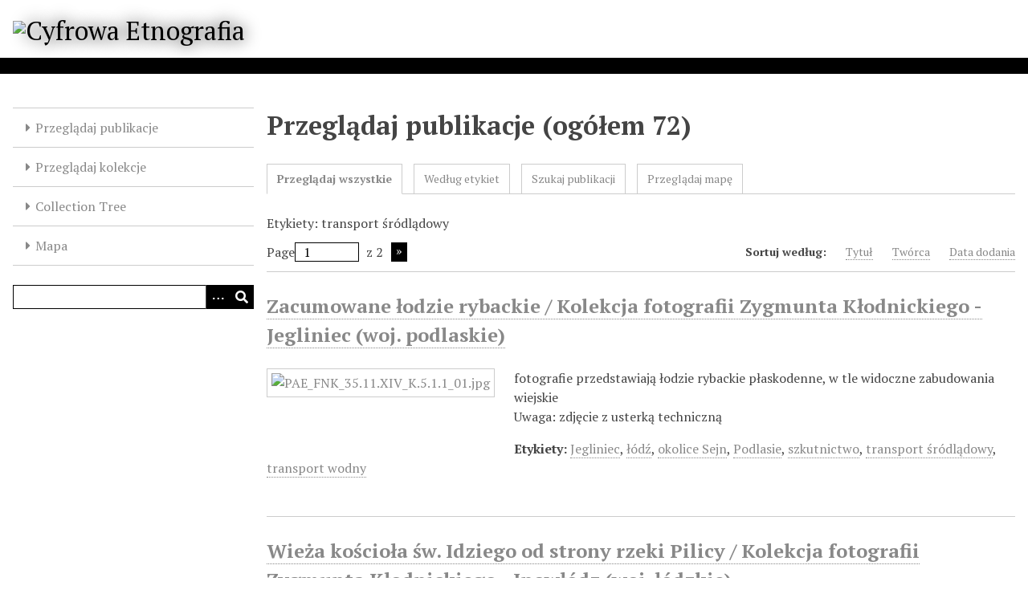

--- FILE ---
content_type: text/html; charset=utf-8
request_url: https://cyfrowaetnografia.pl/items/browse?tags=transport+%C5%9Br%C3%B3dl%C4%85dowy&sort_field=Dublin+Core%2CTitle&sort_dir=d
body_size: 10413
content:
<!DOCTYPE html>
<html lang="pl">
<head>
    <meta charset="utf-8">
    <meta name="viewport" content="width=device-width, initial-scale=1">
                    <title>Przeglądaj publikacje &middot; Cyfrowa Etnografia</title>

    <link rel="alternate" type="application/rss+xml" title="Kanał RSS Omeka" href="/items/browse?tags=transport+%C5%9Br%C3%B3dl%C4%85dowy&amp;sort_field=Dublin+Core%2CTitle&amp;sort_dir=d&amp;output=rss2" /><link rel="alternate" type="application/atom+xml" title="Kanał Atom Omeka" href="/items/browse?tags=transport+%C5%9Br%C3%B3dl%C4%85dowy&amp;sort_field=Dublin+Core%2CTitle&amp;sort_dir=d&amp;output=atom" />
    <!-- Plugin Stuff -->

    

    <!-- Stylesheets -->
    <link href="/plugins/Geolocation/views/shared/javascripts/leaflet/leaflet.css?v=3.2.3" media="" rel="stylesheet" type="text/css" >
<link href="/plugins/Geolocation/views/shared/css/geolocation-marker.css?v=3.2.3" media="" rel="stylesheet" type="text/css" >
<link href="/plugins/Geolocation/views/shared/javascripts/leaflet-markercluster/MarkerCluster.css?v=3.2.3" media="" rel="stylesheet" type="text/css" >
<link href="/plugins/Geolocation/views/shared/javascripts/leaflet-markercluster/MarkerCluster.Default.css?v=3.2.3" media="" rel="stylesheet" type="text/css" >
<link href="/application/views/scripts/css/iconfonts.css?v=3.1" media="all" rel="stylesheet" type="text/css" >
<link href="/application/views/scripts/css/public.css?v=3.1" media="all" rel="stylesheet" type="text/css" >
<link href="/themes/cyfrowaetnografia/css/style.css?v=3.1" media="all" rel="stylesheet" type="text/css" >
<link href="//fonts.googleapis.com/css?family=PT+Serif:400,700,400italic,700italic" media="all" rel="stylesheet" type="text/css" ><style type="text/css" media="screen">header {background:transparent url("https://cyfrowaetnografia.pl/files/theme_uploads/2cc7286c6f9e4fffbf33c4ea80f3e16c.jpg") center left no-repeat;}</style>
        <style>
        body {
            background-color: #FFFFFF;
            color: #444444;
        }
        #site-title a:link, #site-title a:visited,
        #site-title a:active, #site-title a:hover {
            color: #000000;
                        text-shadow: 0px 0px 20px #000;
                    }
        a:link {
            color: #888888;
        }
        a:visited {
            color: #b0b0b0;
        }
        a:hover, a:active, a:focus {
            color: #606060;
        }

        .button, button,
        input[type="reset"],
        input[type="submit"],
        input[type="button"],
        .pagination_next a,
        .pagination_previous a {
          background-color: #000000;
          color: #FFFFFF !important;
        }

        #search-form input[type="text"] {
            border-color: #000000        }

        #collection-items .item img,
        .browse .item-img,
        .browse .image,
        .browse #content .item img,
        .browse .item #content img,
        .browse .image img,
        #recent-items img.image {
            height: 100px;
        }

        @media (max-width:768px) {
            #primary-nav li {
                background-color: #282828;
            }

            #primary-nav li ul li {
                background-color: #141414;
            }

            #primary-nav li li li {
                background-color: #000000;
            }

            #primary-nav li a {
                color: #FFFFFF;
            }
        }
    </style>
    <!-- JavaScripts -->
    <script type="text/javascript" src="//ajax.googleapis.com/ajax/libs/jquery/3.6.0/jquery.min.js"></script>
<script type="text/javascript">
    //<!--
    window.jQuery || document.write("<script type=\"text\/javascript\" src=\"\/application\/views\/scripts\/javascripts\/vendor\/jquery.js?v=3.1\" charset=\"utf-8\"><\/script>")    //-->
</script>
<script type="text/javascript" src="//ajax.googleapis.com/ajax/libs/jqueryui/1.12.1/jquery-ui.min.js"></script>
<script type="text/javascript">
    //<!--
    window.jQuery.ui || document.write("<script type=\"text\/javascript\" src=\"\/application\/views\/scripts\/javascripts\/vendor\/jquery-ui.js?v=3.1\" charset=\"utf-8\"><\/script>")    //-->
</script>
<script type="text/javascript" src="/application/views/scripts/javascripts/vendor/jquery.ui.touch-punch.js"></script>
<script type="text/javascript">
    //<!--
    jQuery.noConflict();    //-->
</script>
<script type="text/javascript" src="/plugins/Geolocation/views/shared/javascripts/leaflet/leaflet.js?v=3.2.3"></script>
<script type="text/javascript" src="/plugins/Geolocation/views/shared/javascripts/leaflet/leaflet-providers.js?v=3.2.3"></script>
<script type="text/javascript" src="/plugins/Geolocation/views/shared/javascripts/map.js?v=3.2.3"></script>
<script type="text/javascript" src="/plugins/Geolocation/views/shared/javascripts/leaflet-markercluster/leaflet.markercluster.js?v=3.2.3"></script>
<script type="text/javascript" src="/themes/cyfrowaetnografia/javascripts/vendor/modernizr.js?v=3.1"></script>
<!--[if (gte IE 6)&(lte IE 8)]><script type="text/javascript" src="/application/views/scripts/javascripts/vendor/selectivizr.js?v=3.1"></script><![endif]-->
<script type="text/javascript" src="/application/views/scripts/javascripts/vendor/respond.js?v=3.1"></script>
<script type="text/javascript" src="/application/views/scripts/javascripts/vendor/jquery-accessibleMegaMenu.js?v=3.1"></script>
<script type="text/javascript" src="/application/views/scripts/javascripts/globals.js?v=3.1"></script>
<script type="text/javascript" src="/themes/cyfrowaetnografia/javascripts/default.js?v=3.1"></script></head>
<body class="items browse">
    
    <div id="skipnav">
        <span class="spacer">&nbsp;</span>
        <a href="#content">Przeskocz do głównej zawartości</a>
    </div>
    
        <header role="banner">
                        <div id="site-title"><a href="https://cyfrowaetnografia.pl" ><img src="https://cyfrowaetnografia.pl/files/theme_uploads/a45954e4cd52af7064fb43ac53d4a089.jpg" alt="Cyfrowa Etnografia" /></a>
</div>
        </header>

        <div id="wrap">
            <button type="button" class="menu-button button">Menu</button>
            <nav id="primary-nav" role="navigation">
                <ul class="navigation">
    <li>
        <a href="/items/browse">Przeglądaj publikacje</a>
    </li>
    <li>
        <a href="/collections/browse">Przeglądaj kolekcje</a>
    </li>
    <li>
        <a href="/collection-tree">Collection Tree</a>
    </li>
    <li>
        <a href="/geolocation/map/browse">Mapa</a>
    </li>
</ul>                <div id="search-container" role="search">
                                        <form id="search-form" name="search-form" action="/search" aria-label="Wyszukaj" method="get">    <input type="text" name="query" id="query" value="" title="Query" aria-label="Query" aria-labelledby="search-form query">        <button id="advanced-search" type="button" class="show-advanced button" aria-label="Options" title="Options" aria-labelledby="search-form search-options">
        <span class="icon" aria-hidden="true"></span>
    </button>
    <div id="advanced-form">
        <fieldset id="query-types">
            <legend>Szukaj używając tego typu zapytania:</legend>
            <label><input type="radio" name="query_type" id="query_type-keyword" value="keyword" checked="checked">Słowo kluczowe</label><br>
<label><input type="radio" name="query_type" id="query_type-boolean" value="boolean">Boolean</label><br>
<label><input type="radio" name="query_type" id="query_type-exact_match" value="exact_match">Dokładne dopasowanie</label>        </fieldset>
                <p><a href="/items/search?tags=transport+%C5%9Br%C3%B3dl%C4%85dowy&amp;sort_field=Dublin+Core%2CTitle&amp;sort_dir=d">Wyszukiwanie zaawansowane (tylko publikacje)</a></p>
    </div>
        <button name="submit_search" id="submit_search" type="submit" value="Wyślij" title="Wyślij" class="button" aria-label="Wyślij" aria-labelledby="search-form submit_search"><span class="icon" aria-hidden="true"></span></button></form>
                                    </div>
            </nav>
            <div id="content" role="main" tabindex="-1">
                
<h1>Przeglądaj publikacje (ogółem 72)</h1>

<nav class="items-nav navigation secondary-nav">
    <ul class="navigation">
    <li class="active">
        <a href="/items/browse">Przeglądaj wszystkie</a>
    </li>
    <li>
        <a href="/items/tags">Według etykiet</a>
    </li>
    <li>
        <a href="/items/search">Szukaj publikacji</a>
    </li>
    <li>
        <a href="/items/map">Przeglądaj mapę</a>
    </li>
</ul></nav>

<div id="item-filters"><ul><li class="tags">Etykiety: transport śródlądowy</li></ul></div>
<nav class="pagination-nav" aria-label="Paginacja">
    <ul class="pagination">
        
        <li class="page-input">
        <form action="/items/browse" method="get" accept-charset="utf-8">
        <input type="hidden" name="tags" value="transport śródlądowy" id="tags"><input type="hidden" name="sort_field" value="Dublin Core,Title" id="sort_field"><input type="hidden" name="sort_dir" value="d" id="sort_dir"><label>Page<input type="text" name="page" title="Aktualna strona" value="1"></label> z 2        </form>
        </li>

                <!-- Next page link -->
        <li class="pagination_next">
                        <a rel="next" href="/items/browse?tags=transport+%C5%9Br%C3%B3dl%C4%85dowy&amp;sort_field=Dublin+Core%2CTitle&amp;sort_dir=d&amp;page=2">Następna strona</a>
        </li>
            </ul>
</nav>



<div id="sort-links">
    <span class="sort-label">Sortuj według:</span><ul id="sort-links-list"><li class="sorting desc" ><a href="/items/browse?tags=transport+%C5%9Br%C3%B3dl%C4%85dowy&amp;sort_field=Dublin+Core%2CTitle&amp;sort_dir=a">Tytuł <span aria-label="Sorting descending" title="Sorting descending"></span></a></li><li  ><a href="/items/browse?tags=transport+%C5%9Br%C3%B3dl%C4%85dowy&amp;sort_field=Dublin+Core%2CCreator&amp;sort_dir=d">Twórca <span aria-label="Sort ascending" title="Sort ascending"></span></a></li><li  ><a href="/items/browse?tags=transport+%C5%9Br%C3%B3dl%C4%85dowy&amp;sort_field=added&amp;sort_dir=d">Data dodania <span aria-label="Sort ascending" title="Sort ascending"></span></a></li></ul></div>


<div class="item hentry">
    <h2><a href="/items/show/12718" class="permalink">Zacumowane łodzie rybackie / Kolekcja fotografii Zygmunta Kłodnickiego - Jegliniec (woj. podlaskie)</a></h2>
    <div class="item-meta">
        <div class="item-img">
        <a href="/items/show/12718"><img src="https://cyfrowaetnografia.pl/files/thumbnails/dbada57aba13974bd6fcde78a885e18b.jpg" alt="PAE_FNK_35.11.XIV_K.5.1.1_01.jpg" title="PAE_FNK_35.11.XIV_K.5.1.1_01.jpg"></a>    </div>
    
        <div class="item-description">
        fotografie przedstawiają łodzie rybackie płaskodenne, w tle widoczne zabudowania wiejskie <br />
Uwaga: zdjęcie z usterką techniczną    </div>
    
        <div class="tags"><p><strong>Etykiety:</strong>
        <a href="/items/browse?tags=Jegliniec" rel="tag">Jegliniec</a>, <a href="/items/browse?tags=%C5%82%C3%B3d%C5%BA" rel="tag">łódź</a>, <a href="/items/browse?tags=okolice+Sejn" rel="tag">okolice Sejn</a>, <a href="/items/browse?tags=Podlasie" rel="tag">Podlasie</a>, <a href="/items/browse?tags=szkutnictwo" rel="tag">szkutnictwo</a>, <a href="/items/browse?tags=transport+%C5%9Br%C3%B3dl%C4%85dowy" rel="tag">transport śródlądowy</a>, <a href="/items/browse?tags=transport+wodny" rel="tag">transport wodny</a></p>
    </div>
    
    
    </div><!-- end class="item-meta" -->
</div><!-- end class="item hentry" -->
<div class="item hentry">
    <h2><a href="/items/show/12192" class="permalink">Wieża kościoła św. Idziego  od strony rzeki Pilicy / Kolekcja fotografii Zygmunta Kłodnickiego - Inowłódz (woj. łódzkie)</a></h2>
    <div class="item-meta">
        <div class="item-img">
        <a href="/items/show/12192"><img src="https://cyfrowaetnografia.pl/files/thumbnails/64bec65233bee4f7f42aecc1fd13f135.jpg" alt="PAE_FNK_25.26.XII_F.5.11.3_01.jpg" title="PAE_FNK_25.26.XII_F.5.11.3_01.jpg"></a>    </div>
    
        <div class="item-description">
        fotografia przedstawia Inowłódz od strony rzeki Pilicy, wieżę romańskiego kościoła św. Idziego z XII w.    </div>
    
        <div class="tags"><p><strong>Etykiety:</strong>
        <a href="/items/browse?tags=architektura+sakralna" rel="tag">architektura sakralna</a>, <a href="/items/browse?tags=Inow%C5%82%C3%B3dz" rel="tag">Inowłódz</a>, <a href="/items/browse?tags=okolice+Tomaszowa" rel="tag">okolice Tomaszowa</a>, <a href="/items/browse?tags=Pilica" rel="tag">Pilica</a>, <a href="/items/browse?tags=rzeka" rel="tag">rzeka</a>, <a href="/items/browse?tags=transport+%C5%9Br%C3%B3dl%C4%85dowy" rel="tag">transport śródlądowy</a>, <a href="/items/browse?tags=transport+wodny" rel="tag">transport wodny</a></p>
    </div>
    
    
    </div><!-- end class="item-meta" -->
</div><!-- end class="item hentry" -->
<div class="item hentry">
    <h2><a href="/items/show/12719" class="permalink">Trzy łodzie rybackie nad jeziorem Jegliniec / Kolekcja fotografii Zygmunta Kłodnickiego - Jegliniec (woj. podlaskie)</a></h2>
    <div class="item-meta">
        <div class="item-img">
        <a href="/items/show/12719"><img src="https://cyfrowaetnografia.pl/files/thumbnails/8ec8dd2e9eb2122f0b20bf814f29b8fa.jpg" alt="PAE_FNK_35.11.XIV_K.5.1.2_01.jpg" title="PAE_FNK_35.11.XIV_K.5.1.2_01.jpg"></a>    </div>
    
        <div class="item-description">
        fotografia przedstawia zacumowane przy brzegu łodzie rybackie płaskodenne <br />
Uwaga: zdjęcie z usterką techniczną    </div>
    
        <div class="tags"><p><strong>Etykiety:</strong>
        <a href="/items/browse?tags=Jegliniec" rel="tag">Jegliniec</a>, <a href="/items/browse?tags=%C5%82%C3%B3d%C5%BA" rel="tag">łódź</a>, <a href="/items/browse?tags=okolice+Sejn" rel="tag">okolice Sejn</a>, <a href="/items/browse?tags=Podlasie" rel="tag">Podlasie</a>, <a href="/items/browse?tags=szkutnictwo" rel="tag">szkutnictwo</a>, <a href="/items/browse?tags=transport+%C5%9Br%C3%B3dl%C4%85dowy" rel="tag">transport śródlądowy</a>, <a href="/items/browse?tags=transport+wodny" rel="tag">transport wodny</a></p>
    </div>
    
    
    </div><!-- end class="item-meta" -->
</div><!-- end class="item hentry" -->
<div class="item hentry">
    <h2><a href="/items/show/12395" class="permalink">Transport żwiru promem / Kolekcja fotografii Zygmunta Kłodnickiego - okolice Zakącia (woj. podkarpackie)</a></h2>
    <div class="item-meta">
        <div class="item-img">
        <a href="/items/show/12395"><img src="https://cyfrowaetnografia.pl/files/thumbnails/31f5a697ad934ba262610ef15aa92a99.jpg" alt="PAE_FNK_30.34.V_F.3.13.3_01.jpg" title="PAE_FNK_30.34.V_F.3.13.3_01.jpg"></a>    </div>
    
        <div class="item-description">
        fotografie przedstawiają prom: fragment promu z kotwicą (1) fragment promu (2) przerzucanie żwiru z promu na przyczepę traktorową (3) mężczyzn transportujących żwir na promie (4). Uwaga:- lokalizacja na mapie jest przybliżona    </div>
    
        <div class="tags"><p><strong>Etykiety:</strong>
        <a href="/items/browse?tags=okolice+D%C4%99bicy" rel="tag">okolice Dębicy</a>, <a href="/items/browse?tags=prom" rel="tag">prom</a>, <a href="/items/browse?tags=przewo%C5%BAnictwo" rel="tag">przewoźnictwo</a>, <a href="/items/browse?tags=transport+%C5%9Br%C3%B3dl%C4%85dowy" rel="tag">transport śródlądowy</a>, <a href="/items/browse?tags=transport+wodny" rel="tag">transport wodny</a>, <a href="/items/browse?tags=Zak%C4%85cie" rel="tag">Zakącie</a></p>
    </div>
    
    
    </div><!-- end class="item-meta" -->
</div><!-- end class="item hentry" -->
<div class="item hentry">
    <h2><a href="/items/show/12280" class="permalink">Rzeka Wkra / Kolekcja fotografii Zygmunta Kłodnickiego - Glinojeck (woj. mazowieckie)</a></h2>
    <div class="item-meta">
        <div class="item-img">
        <a href="/items/show/12280"><img src="https://cyfrowaetnografia.pl/files/thumbnails/ea4ac2fa516233c2f45c6e57973c0084.jpg" alt="PAE_FNK_26.19.V_B.4.5.4_01.jpg" title="PAE_FNK_26.19.V_B.4.5.4_01.jpg"></a>    </div>
    
        <div class="item-description">
        fotografia przedstawia rzekę Wkrę; w tle widać pływające kaczki    </div>
    
        <div class="tags"><p><strong>Etykiety:</strong>
        <a href="/items/browse?tags=Glinojeck" rel="tag">Glinojeck</a>, <a href="/items/browse?tags=okolice+Ciechanowa" rel="tag">okolice Ciechanowa</a>, <a href="/items/browse?tags=rybo%C5%82%C3%B3wstwo" rel="tag">rybołówstwo</a>, <a href="/items/browse?tags=rzeka" rel="tag">rzeka</a>, <a href="/items/browse?tags=szkutnictwo" rel="tag">szkutnictwo</a>, <a href="/items/browse?tags=transport+%C5%9Br%C3%B3dl%C4%85dowy" rel="tag">transport śródlądowy</a>, <a href="/items/browse?tags=transport+wodny" rel="tag">transport wodny</a>, <a href="/items/browse?tags=Wkra" rel="tag">Wkra</a></p>
    </div>
    
    
    </div><!-- end class="item-meta" -->
</div><!-- end class="item hentry" -->
<div class="item hentry">
    <h2><a href="/items/show/12278" class="permalink">Rybak płynący rzeką Wkrą / Kolekcja fotografii Zygmunta Kłodnickiego - Glinojeck (woj. mazowieckie)</a></h2>
    <div class="item-meta">
        <div class="item-img">
        <a href="/items/show/12278"><img src="https://cyfrowaetnografia.pl/files/thumbnails/e4584c3ad8afc6ee69e991537d16b5af.jpg" alt="PAE_FNK_26.19.V_B.4.4.6_01.jpg" title="PAE_FNK_26.19.V_B.4.4.6_01.jpg"></a>    </div>
    
        <div class="item-description">
        fotografie przedstawiają mężczyznę (rybaka) pływającego w łodzi po rzece (2)    </div>
    
        <div class="tags"><p><strong>Etykiety:</strong>
        <a href="/items/browse?tags=Glinojeck" rel="tag">Glinojeck</a>, <a href="/items/browse?tags=%C5%82%C3%B3d%C5%BA" rel="tag">łódź</a>, <a href="/items/browse?tags=okolice+Ciechanowa" rel="tag">okolice Ciechanowa</a>, <a href="/items/browse?tags=rybo%C5%82%C3%B3wstwo" rel="tag">rybołówstwo</a>, <a href="/items/browse?tags=rzeka" rel="tag">rzeka</a>, <a href="/items/browse?tags=szkutnictwo" rel="tag">szkutnictwo</a>, <a href="/items/browse?tags=transport+%C5%9Br%C3%B3dl%C4%85dowy" rel="tag">transport śródlądowy</a>, <a href="/items/browse?tags=transport+wodny" rel="tag">transport wodny</a>, <a href="/items/browse?tags=Wkra" rel="tag">Wkra</a></p>
    </div>
    
    
    </div><!-- end class="item-meta" -->
</div><!-- end class="item hentry" -->
<div class="item hentry">
    <h2><a href="/items/show/11858" class="permalink">Rybak płynący łodzią / Kolekcja fotografii Zygmunta Kłodnickiego - Sumino [jezioro] (woj. pomorskie)</a></h2>
    <div class="item-meta">
        <div class="item-img">
        <a href="/items/show/11858"><img src="https://cyfrowaetnografia.pl/files/thumbnails/cb1677b68007fdf600e257912a9ce26e.jpg" alt="PAE_FNK_18.11.IX_G.4.14.5_01.jpg" title="PAE_FNK_18.11.IX_G.4.14.5_01.jpg"></a>    </div>
    
        <div class="item-description">
        fotografia przedstawia mężczyznę (rybaka) na łodzi    </div>
    
        <div class="tags"><p><strong>Etykiety:</strong>
        <a href="/items/browse?tags=jezioro" rel="tag">jezioro</a>, <a href="/items/browse?tags=Kaszuby" rel="tag">Kaszuby</a>, <a href="/items/browse?tags=%C5%82%C3%B3d%C5%BA" rel="tag">łódź</a>, <a href="/items/browse?tags=okolice+Kartuz" rel="tag">okolice Kartuz</a>, <a href="/items/browse?tags=rybo%C5%82%C3%B3wstwo" rel="tag">rybołówstwo</a>, <a href="/items/browse?tags=Sumino" rel="tag">Sumino</a>, <a href="/items/browse?tags=szkutnictwo" rel="tag">szkutnictwo</a>, <a href="/items/browse?tags=transport+%C5%9Br%C3%B3dl%C4%85dowy" rel="tag">transport śródlądowy</a>, <a href="/items/browse?tags=transport+wodny" rel="tag">transport wodny</a></p>
    </div>
    
    
    </div><!-- end class="item-meta" -->
</div><!-- end class="item hentry" -->
<div class="item hentry">
    <h2><a href="/items/show/12553" class="permalink">Rybacy płynący się łodzią na rzece San / Kolekcja fotografii Zygmunta Kłodnickiego - Bartkówka (woj. podkarpackie)</a></h2>
    <div class="item-meta">
        <div class="item-img">
        <a href="/items/show/12553"><img src="https://cyfrowaetnografia.pl/files/thumbnails/11a1a02ffbe0e6b2790554950d1909b2.jpg" alt="PAE_FNK_33.36.I_F.4.1.5_01.jpg" title="PAE_FNK_33.36.I_F.4.1.5_01.jpg"></a>    </div>
    
        <div class="item-description">
        fotografia przedstawia dwóch mężczyzn na łodzi rybackiej, jeden z nich posługuje się wiosłem pychowym. Uwaga:- Bartkówka jest obecnie dzielnicą Dynowa    </div>
    
        <div class="tags"><p><strong>Etykiety:</strong>
        <a href="/items/browse?tags=Bartk%C3%B3wka" rel="tag">Bartkówka</a>, <a href="/items/browse?tags=%C5%82%C3%B3d%C5%BA" rel="tag">łódź</a>, <a href="/items/browse?tags=okolice+Rzeszowa" rel="tag">okolice Rzeszowa</a>, <a href="/items/browse?tags=p%C5%82ywanie" rel="tag">pływanie</a>, <a href="/items/browse?tags=rybo%C5%82%C3%B3wstwo" rel="tag">rybołówstwo</a>, <a href="/items/browse?tags=szkutnictwo" rel="tag">szkutnictwo</a>, <a href="/items/browse?tags=transport+%C5%9Br%C3%B3dl%C4%85dowy" rel="tag">transport śródlądowy</a>, <a href="/items/browse?tags=transport+wodny" rel="tag">transport wodny</a></p>
    </div>
    
    
    </div><!-- end class="item-meta" -->
</div><!-- end class="item hentry" -->
<div class="item hentry">
    <h2><a href="/items/show/12398" class="permalink">Rybacka łódź z żaglem płynąca po Wiśle / Kolekcja fotografii Zygmunta Kłodnickiego - Dęblin (woj. lubelskie)</a></h2>
    <div class="item-meta">
        <div class="item-img">
        <a href="/items/show/12398"><img src="https://cyfrowaetnografia.pl/files/thumbnails/5556f6a95ec68d3cc1556262a6ce0a4b.jpg" alt="PAE_FNK_31.26.VI_F.5.3.5_01.jpg" title="PAE_FNK_31.26.VI_F.5.3.5_01.jpg"></a>    </div>
    
        <div class="item-description">
        fotografia przedstawia płynacą po Wiśle łódź rybacką z żaglem i wiosłem pychowym, w której siedzi mężczyzna    </div>
    
        <div class="tags"><p><strong>Etykiety:</strong>
        <a href="/items/browse?tags=D%C4%99blin" rel="tag">Dęblin</a>, <a href="/items/browse?tags=%C5%82%C3%B3d%C5%BA" rel="tag">łódź</a>, <a href="/items/browse?tags=okolice+Pu%C5%82aw" rel="tag">okolice Puław</a>, <a href="/items/browse?tags=rzeka" rel="tag">rzeka</a>, <a href="/items/browse?tags=szkutnictwo" rel="tag">szkutnictwo</a>, <a href="/items/browse?tags=transport+%C5%9Br%C3%B3dl%C4%85dowy" rel="tag">transport śródlądowy</a>, <a href="/items/browse?tags=transport+wodny" rel="tag">transport wodny</a>, <a href="/items/browse?tags=Wis%C5%82a" rel="tag">Wisła</a></p>
    </div>
    
    
    </div><!-- end class="item-meta" -->
</div><!-- end class="item hentry" -->
<div class="item hentry">
    <h2><a href="/items/show/12620" class="permalink">Przystań nad jeziorem Wiżajny / Kolekcja fotografii Zygmunta Kłodnickiego - Wiżajny [jezioro] (woj. podlaskie)</a></h2>
    <div class="item-meta">
        <div class="item-img">
        <a href="/items/show/12620"><img src="https://cyfrowaetnografia.pl/files/thumbnails/44951fc4b2d00972af7074855c4137a3.jpg" alt="PAE_FNK_34.10.X_B.4.3.4_01.jpg" title="PAE_FNK_34.10.X_B.4.3.4_01.jpg"></a>    </div>
    
        <div class="item-description">
        fotografia przedstawia przystań i łodzie do przewozu osób na jeziorze Wiżajny    </div>
    
        <div class="tags"><p><strong>Etykiety:</strong>
        <a href="/items/browse?tags=jezioro" rel="tag">jezioro</a>, <a href="/items/browse?tags=%C5%82%C3%B3d%C5%BA" rel="tag">łódź</a>, <a href="/items/browse?tags=okolice+Suwa%C5%82k" rel="tag">okolice Suwałk</a>, <a href="/items/browse?tags=przewo%C5%BAnictwo" rel="tag">przewoźnictwo</a>, <a href="/items/browse?tags=przysta%C5%84" rel="tag">przystań</a>, <a href="/items/browse?tags=transport+%C5%9Br%C3%B3dl%C4%85dowy" rel="tag">transport śródlądowy</a>, <a href="/items/browse?tags=transport+wodny" rel="tag">transport wodny</a>, <a href="/items/browse?tags=Wi%C5%BCajny" rel="tag">Wiżajny</a></p>
    </div>
    
    
    </div><!-- end class="item-meta" -->
</div><!-- end class="item hentry" -->
<div class="item hentry">
    <h2><a href="/items/show/12542" class="permalink">Przód łodzi przewozu na Sanie / Kolekcja fotografii Zygmunta Kłodnickiego - Bystre (woj. podkarpackie)</a></h2>
    <div class="item-meta">
        <div class="item-img">
        <a href="/items/show/12542"><img src="https://cyfrowaetnografia.pl/files/thumbnails/02146c137a09ace4d8e43f8e8ab5ad0a.jpg" alt="PAE_FNK_33.32.XIV_F.4.9.6_01.jpg" title="PAE_FNK_33.32.XIV_F.4.9.6_01.jpg"></a>    </div>
    
        <div class="item-description">
        fotografia przedstawia łódź do przewozu na rzece San    </div>
    
        <div class="tags"><p><strong>Etykiety:</strong>
        <a href="/items/browse?tags=Bystre" rel="tag">Bystre</a>, <a href="/items/browse?tags=%C5%82%C3%B3d%C5%BA" rel="tag">łódź</a>, <a href="/items/browse?tags=okolice+Le%C5%BCajska" rel="tag">okolice Leżajska</a>, <a href="/items/browse?tags=przewo%C5%BAnictwo" rel="tag">przewoźnictwo</a>, <a href="/items/browse?tags=szkutnictwo" rel="tag">szkutnictwo</a>, <a href="/items/browse?tags=transport+%C5%9Br%C3%B3dl%C4%85dowy" rel="tag">transport śródlądowy</a>, <a href="/items/browse?tags=transport+wodny" rel="tag">transport wodny</a></p>
    </div>
    
    
    </div><!-- end class="item-meta" -->
</div><!-- end class="item hentry" -->
<div class="item hentry">
    <h2><a href="/items/show/12405" class="permalink">Przeprawa promowa przez Wisłę / Kolekcja fotografii Zygmunta Kłodnickiego - Kłudzie (woj. mazowieckie)</a></h2>
    <div class="item-meta">
        <div class="item-img">
        <a href="/items/show/12405"><img src="https://cyfrowaetnografia.pl/files/thumbnails/0b4615a14b549a7ecf3b6afc3deef21b.jpg" alt="PAE_FNK_31.28.IX_F.4.18.2_01.jpg" title="PAE_FNK_31.28.IX_F.4.18.2_01.jpg"></a>    </div>
    
        <div class="item-description">
        fotografia przedstawia prom do przeprawy przez Wisłę; w głębi widać łódź żaglową    </div>
    
        <div class="tags"><p><strong>Etykiety:</strong>
        <a href="/items/browse?tags=K%C5%82udzie" rel="tag">Kłudzie</a>, <a href="/items/browse?tags=%C5%82%C3%B3d%C5%BA" rel="tag">łódź</a>, <a href="/items/browse?tags=okolice+Lipska" rel="tag">okolice Lipska</a>, <a href="/items/browse?tags=prom" rel="tag">prom</a>, <a href="/items/browse?tags=przewo%C5%BAnictwo" rel="tag">przewoźnictwo</a>, <a href="/items/browse?tags=transport+%C5%9Br%C3%B3dl%C4%85dowy" rel="tag">transport śródlądowy</a>, <a href="/items/browse?tags=transport+wodny" rel="tag">transport wodny</a></p>
    </div>
    
    
    </div><!-- end class="item-meta" -->
</div><!-- end class="item hentry" -->
<div class="item hentry">
    <h2><a href="/items/show/12343" class="permalink">Przeprawa promowa przez rzekę Ropę / Kolekcja fotografii Zygmunta Kłodnickiego - Wróblowa (woj. małopolskie)</a></h2>
    <div class="item-meta">
        <div class="item-img">
        <a href="/items/show/12343"><img src="https://cyfrowaetnografia.pl/files/thumbnails/8488155f77cccca921f93204b0d662c6.jpg" alt="PAE_FNK_29.36.IV_F.3.10.4_01.jpg" title="PAE_FNK_29.36.IV_F.3.10.4_01.jpg"></a>    </div>
    
        <div class="item-description">
        fotografie przedstawiają przeprawę promową : mężczyznę siedzącego na wozie czterokołowym (1), przewoźnika na promie (2) i dwa widoki ogólne promu z oddali (3, 4)    </div>
    
        <div class="tags"><p><strong>Etykiety:</strong>
        <a href="/items/browse?tags=okolice+Jas%C5%82a" rel="tag">okolice Jasła</a>, <a href="/items/browse?tags=prom" rel="tag">prom</a>, <a href="/items/browse?tags=przewo%C5%BAnictwo" rel="tag">przewoźnictwo</a>, <a href="/items/browse?tags=Ropa" rel="tag">Ropa</a>, <a href="/items/browse?tags=rzeka" rel="tag">rzeka</a>, <a href="/items/browse?tags=transport+%C5%9Br%C3%B3dl%C4%85dowy" rel="tag">transport śródlądowy</a>, <a href="/items/browse?tags=transport+wodny" rel="tag">transport wodny</a>, <a href="/items/browse?tags=Wr%C3%B3blowa" rel="tag">Wróblowa</a></p>
    </div>
    
    
    </div><!-- end class="item-meta" -->
</div><!-- end class="item hentry" -->
<div class="item hentry">
    <h2><a href="/items/show/12793" class="permalink">Przeprawa promem przez San / Kolekcja fotografii Zygmunta Kłodnickiego - Wyszatyce (woj. podkarpackie)</a></h2>
    <div class="item-meta">
        <div class="item-img">
        <a href="/items/show/12793"><img src="https://cyfrowaetnografia.pl/files/thumbnails/93569e6bc7214182e64e0e4f089e2a06.jpg" alt="PAE_FNK_35.35.XIV_F.4.6.4_01.jpg" title="PAE_FNK_35.35.XIV_F.4.6.4_01.jpg"></a>    </div>
    
        <div class="item-description">
        fotografie przedstawiają przeprawę promem osób i bydła przez rzekę San    </div>
    
        <div class="tags"><p><strong>Etykiety:</strong>
        <a href="/items/browse?tags=okolice+Przemy%C5%9Bla" rel="tag">okolice Przemyśla</a>, <a href="/items/browse?tags=prom" rel="tag">prom</a>, <a href="/items/browse?tags=przewo%C5%BAnictwo" rel="tag">przewoźnictwo</a>, <a href="/items/browse?tags=rzeka" rel="tag">rzeka</a>, <a href="/items/browse?tags=San" rel="tag">San</a>, <a href="/items/browse?tags=transport+%C5%9Br%C3%B3dl%C4%85dowy" rel="tag">transport śródlądowy</a>, <a href="/items/browse?tags=transport+wodny" rel="tag">transport wodny</a>, <a href="/items/browse?tags=Wyszatyce" rel="tag">Wyszatyce</a></p>
    </div>
    
    
    </div><!-- end class="item-meta" -->
</div><!-- end class="item hentry" -->
<div class="item hentry">
    <h2><a href="/items/show/12394" class="permalink">Przeprawa łodzią przez rzekę / Kolekcja fotografii Zygmunta Kłodnickiego - okolice Zakącia (woj. podkarpackie)</a></h2>
    <div class="item-meta">
        <div class="item-img">
        <a href="/items/show/12394"><img src="https://cyfrowaetnografia.pl/files/thumbnails/6f2139537cd9aa9afb3293f7c00b0e66.jpg" alt="PAE_FNK_30.34.V_F.3.13.1_01.jpg" title="PAE_FNK_30.34.V_F.3.13.1_01.jpg"></a>    </div>
    
        <div class="item-description">
        fotografie przedstawiają łódź płaskodenną do przeprawy (1,3) i przeprawę z przewoźnikiem dwóch kobiet przez rzekę (2). Uwaga:- lokalizacja na mapie jest przybliżona    </div>
    
        <div class="tags"><p><strong>Etykiety:</strong>
        <a href="/items/browse?tags=%C5%82%C3%B3d%C5%BA" rel="tag">łódź</a>, <a href="/items/browse?tags=%C5%82od%C5%BA+p%C5%82askodenna" rel="tag">łodź płaskodenna</a>, <a href="/items/browse?tags=okolice+D%C4%99bicy" rel="tag">okolice Dębicy</a>, <a href="/items/browse?tags=przewo%C5%BAnictwo" rel="tag">przewoźnictwo</a>, <a href="/items/browse?tags=transport+%C5%9Br%C3%B3dl%C4%85dowy" rel="tag">transport śródlądowy</a>, <a href="/items/browse?tags=transport+wodny" rel="tag">transport wodny</a>, <a href="/items/browse?tags=Zak%C4%85cie" rel="tag">Zakącie</a></p>
    </div>
    
    
    </div><!-- end class="item-meta" -->
</div><!-- end class="item hentry" -->
<div class="item hentry">
    <h2><a href="/items/show/12794" class="permalink">Przeprawa bydła promem przez San  / Kolekcja fotografii Zygmunta Kłodnickiego - Wyszatyce (woj. podkarpackie)</a></h2>
    <div class="item-meta">
        <div class="item-img">
        <a href="/items/show/12794"><img src="https://cyfrowaetnografia.pl/files/thumbnails/3be453216d2148f0cd0deb4535e0c68f.jpg" alt="PAE_FNK_35.35.XIV_F.4.6.5_01.jpg" title="PAE_FNK_35.35.XIV_F.4.6.5_01.jpg"></a>    </div>
    
        <div class="item-description">
        fotografia przedstawia przeprawę bydła przez rzekę San    </div>
    
        <div class="tags"><p><strong>Etykiety:</strong>
        <a href="/items/browse?tags=krowy" rel="tag">krowy</a>, <a href="/items/browse?tags=okolice+Przemy%C5%9Bla" rel="tag">okolice Przemyśla</a>, <a href="/items/browse?tags=p%C5%82ywanie" rel="tag">pływanie</a>, <a href="/items/browse?tags=prom" rel="tag">prom</a>, <a href="/items/browse?tags=przewo%C5%BAnictwo" rel="tag">przewoźnictwo</a>, <a href="/items/browse?tags=rzeka" rel="tag">rzeka</a>, <a href="/items/browse?tags=San" rel="tag">San</a>, <a href="/items/browse?tags=transport+%C5%9Br%C3%B3dl%C4%85dowy" rel="tag">transport śródlądowy</a>, <a href="/items/browse?tags=transport+wodny" rel="tag">transport wodny</a>, <a href="/items/browse?tags=Wyszatyce" rel="tag">Wyszatyce</a>, <a href="/items/browse?tags=zwierz%C4%99ta+gospodarskie" rel="tag">zwierzęta gospodarskie</a></p>
    </div>
    
    
    </div><!-- end class="item-meta" -->
</div><!-- end class="item hentry" -->
<div class="item hentry">
    <h2><a href="/items/show/12344" class="permalink">Prom zacumowany przy brzegu rzeki Ropa/ Kolekcja fotografii Zygmunta Kłodnickiego - Wróblowa (woj.małopolskie)</a></h2>
    <div class="item-meta">
        <div class="item-img">
        <a href="/items/show/12344"><img src="https://cyfrowaetnografia.pl/files/thumbnails/14d5d4e401cc874dcd9e44de243578e9.jpg" alt="PAE_FNK_29.36.IV_F.3.11.5_01.jpg" title="PAE_FNK_29.36.IV_F.3.11.5_01.jpg"></a>    </div>
    
        <div class="item-description">
        fotografie przedstawiają łódź do transportu osób zacumowana prze promie (1) fragment promu przycumowanego przy brzegu (2)    </div>
    
        <div class="tags"><p><strong>Etykiety:</strong>
        <a href="/items/browse?tags=%C5%82od%C5%BA+rybacka" rel="tag">łodź rybacka</a>, <a href="/items/browse?tags=okolice+Jas%C5%82a" rel="tag">okolice Jasła</a>, <a href="/items/browse?tags=prom" rel="tag">prom</a>, <a href="/items/browse?tags=przewo%C5%BAnictwo" rel="tag">przewoźnictwo</a>, <a href="/items/browse?tags=Ropa" rel="tag">Ropa</a>, <a href="/items/browse?tags=rzeka" rel="tag">rzeka</a>, <a href="/items/browse?tags=transport+%C5%9Br%C3%B3dl%C4%85dowy" rel="tag">transport śródlądowy</a>, <a href="/items/browse?tags=transport+wodny" rel="tag">transport wodny</a>, <a href="/items/browse?tags=Wr%C3%B3blowa" rel="tag">Wróblowa</a></p>
    </div>
    
    
    </div><!-- end class="item-meta" -->
</div><!-- end class="item hentry" -->
<div class="item hentry">
    <h2><a href="/items/show/11717" class="permalink">Prom zacumowany przy brzegu rzeki Ropa / Kolekcja fotografii Zygmunta Kłodnickiego - Wróblowa (woj. małopolskie)</a></h2>
    <div class="item-meta">
        <div class="item-img">
        <a href="/items/show/11717"><img src="https://cyfrowaetnografia.pl/files/thumbnails/a39f0dfc46156d98f127ba77ab365603.jpg" alt="PAE_FNK_29.36.IV_F.3.11.5_01.jpg" title="PAE_FNK_29.36.IV_F.3.11.5_01.jpg"></a>    </div>
    
        <div class="item-description">
        fotografie przedstawiają łódź do transportu osób zacumowana prze promie (1) fragment promu przycumowanego przy brzegu (2)<br />
    </div>
    
        <div class="tags"><p><strong>Etykiety:</strong>
        <a href="/items/browse?tags=1971" rel="tag">1971</a>, <a href="/items/browse?tags=kultura+materialna" rel="tag">kultura materialna</a>, <a href="/items/browse?tags=%C5%82od%C5%BA+rybacka" rel="tag">łodź rybacka</a>, <a href="/items/browse?tags=narz%C4%99dzia" rel="tag">narzędzia</a>, <a href="/items/browse?tags=prom" rel="tag">prom</a>, <a href="/items/browse?tags=przewo%C5%BAnictwo" rel="tag">przewoźnictwo</a>, <a href="/items/browse?tags=Ropa+%28rzeka%29" rel="tag">Ropa (rzeka)</a>, <a href="/items/browse?tags=transport+i+komunikacja" rel="tag">transport i komunikacja</a>, <a href="/items/browse?tags=transport+%C5%9Br%C3%B3dl%C4%85dowy" rel="tag">transport śródlądowy</a>, <a href="/items/browse?tags=transport+wodny" rel="tag">transport wodny</a>, <a href="/items/browse?tags=Wr%C3%B3blowa+%28woj.+ma%C5%82opolskie%29" rel="tag">Wróblowa (woj. małopolskie)</a></p>
    </div>
    
    
    </div><!-- end class="item-meta" -->
</div><!-- end class="item hentry" -->
<div class="item hentry">
    <h2><a href="/items/show/12338" class="permalink">Prom na rzece Wisłoka / Kolekcja fotografii Zygmunta Kłodnickiego - Gawłuszowice (woj. podkarpackie)</a></h2>
    <div class="item-meta">
        <div class="item-img">
        <a href="/items/show/12338"><img src="https://cyfrowaetnografia.pl/files/thumbnails/fb5d30e8c348ddd4dc711954014b0207.jpg" alt="PAE_FNK_29.32.XVI_F.3.17.2_01.jpg" title="PAE_FNK_29.32.XVI_F.3.17.2_01.jpg"></a>    </div>
    
        <div class="item-description">
        fotografie przedstawiają dwa ujęcia promu (2)    </div>
    
        <div class="tags"><p><strong>Etykiety:</strong>
        <a href="/items/browse?tags=Gaw%C5%82uszowice" rel="tag">Gawłuszowice</a>, <a href="/items/browse?tags=okolice+Mielca" rel="tag">okolice Mielca</a>, <a href="/items/browse?tags=prom" rel="tag">prom</a>, <a href="/items/browse?tags=przewo%C5%BAnictwo" rel="tag">przewoźnictwo</a>, <a href="/items/browse?tags=rzeka" rel="tag">rzeka</a>, <a href="/items/browse?tags=transport+%C5%9Br%C3%B3dl%C4%85dowy" rel="tag">transport śródlądowy</a>, <a href="/items/browse?tags=transport+wodny" rel="tag">transport wodny</a>, <a href="/items/browse?tags=Wis%C5%82oka" rel="tag">Wisłoka</a></p>
    </div>
    
    
    </div><!-- end class="item-meta" -->
</div><!-- end class="item hentry" -->
<div class="item hentry">
    <h2><a href="/items/show/12555" class="permalink">Półkolisty kosz wiklinowy / Kolekcja fotografii Zygmunta Kłodnickiego - Bartkówka (woj. podkarpackie)</a></h2>
    <div class="item-meta">
        <div class="item-img">
        <a href="/items/show/12555"><img src="https://cyfrowaetnografia.pl/files/thumbnails/8c2551bcc72db56a3ae18c60af6e0676.jpg" alt="PAE_FNK_33.36.I_F.4.2.1_01.jpg" title="PAE_FNK_33.36.I_F.4.2.1_01.jpg"></a>    </div>
    
        <div class="item-description">
        fotografia przedstawia kosz wiklinowy półkolisty z pałąkiem  Uwaga:- Bartkówka jest obecnie dzielnicą Dynowa    </div>
    
        <div class="tags"><p><strong>Etykiety:</strong>
        <a href="/items/browse?tags=Bartk%C3%B3wka" rel="tag">Bartkówka</a>, <a href="/items/browse?tags=kosz" rel="tag">kosz</a>, <a href="/items/browse?tags=kosz+p%C3%B3%C5%82kulisty" rel="tag">kosz półkulisty</a>, <a href="/items/browse?tags=kosz+r%C4%99czny" rel="tag">kosz ręczny</a>, <a href="/items/browse?tags=kosz+roboczy" rel="tag">kosz roboczy</a>, <a href="/items/browse?tags=okolice+Rzeszowa" rel="tag">okolice Rzeszowa</a>, <a href="/items/browse?tags=plecionkarstwo" rel="tag">plecionkarstwo</a>, <a href="/items/browse?tags=rybo%C5%82%C3%B3wstwo" rel="tag">rybołówstwo</a>, <a href="/items/browse?tags=transport+l%C4%85dowy" rel="tag">transport lądowy</a>, <a href="/items/browse?tags=transport+ludzki" rel="tag">transport ludzki</a>, <a href="/items/browse?tags=transport+%C5%9Br%C3%B3dl%C4%85dowy" rel="tag">transport śródlądowy</a>, <a href="/items/browse?tags=transport+wodny" rel="tag">transport wodny</a></p>
    </div>
    
    
    </div><!-- end class="item-meta" -->
</div><!-- end class="item hentry" -->
<div class="item hentry">
    <h2><a href="/items/show/12706" class="permalink">Nad jeziorem Jegliniec / Kolekcja fotografii Zygmunta Kłodnickiego - Jegliniec (woj. podlaskie)</a></h2>
    <div class="item-meta">
        <div class="item-img">
        <a href="/items/show/12706"><img src="https://cyfrowaetnografia.pl/files/thumbnails/839458442cb6cd13c01886597c3540ab.jpg" alt="PAE_FNK_35.11.XIV_B.3.18.5_01.jpg" title="PAE_FNK_35.11.XIV_B.3.18.5_01.jpg"></a>    </div>
    
        <div class="item-description">
        fotografia przedstawia jezioro Jegliniec    </div>
    
        <div class="tags"><p><strong>Etykiety:</strong>
        <a href="/items/browse?tags=Jegliniec" rel="tag">Jegliniec</a>, <a href="/items/browse?tags=jezioro" rel="tag">jezioro</a>, <a href="/items/browse?tags=okolice+Sejn" rel="tag">okolice Sejn</a>, <a href="/items/browse?tags=Podlasie" rel="tag">Podlasie</a>, <a href="/items/browse?tags=transport+%C5%9Br%C3%B3dl%C4%85dowy" rel="tag">transport śródlądowy</a>, <a href="/items/browse?tags=transport+wodny" rel="tag">transport wodny</a></p>
    </div>
    
    
    </div><!-- end class="item-meta" -->
</div><!-- end class="item hentry" -->
<div class="item hentry">
    <h2><a href="/items/show/12695" class="permalink">Nad jeziorem Jegliniec / Kolekcja fotografii Zygmunta Kłodnickiego - Jegliniec (woj. podlaskie)</a></h2>
    <div class="item-meta">
        <div class="item-img">
        <a href="/items/show/12695"><img src="https://cyfrowaetnografia.pl/files/thumbnails/9ba1ef4c8eb5ebaad91d349db9394adb.jpg" alt="PAE_FNK_35.11.XIV_B.3.12.6_01.jpg" title="PAE_FNK_35.11.XIV_B.3.12.6_01.jpg"></a>    </div>
    
        <div class="item-description">
        fotografia przedstawia widok na jezioro Jegliniec; w głębi widać zagrodę    </div>
    
        <div class="tags"><p><strong>Etykiety:</strong>
        <a href="/items/browse?tags=Jegliniec" rel="tag">Jegliniec</a>, <a href="/items/browse?tags=jezioro" rel="tag">jezioro</a>, <a href="/items/browse?tags=okolice+Sejn" rel="tag">okolice Sejn</a>, <a href="/items/browse?tags=Podlasie" rel="tag">Podlasie</a>, <a href="/items/browse?tags=transport+%C5%9Br%C3%B3dl%C4%85dowy" rel="tag">transport śródlądowy</a>, <a href="/items/browse?tags=transport+wodny" rel="tag">transport wodny</a></p>
    </div>
    
    
    </div><!-- end class="item-meta" -->
</div><!-- end class="item hentry" -->
<div class="item hentry">
    <h2><a href="/items/show/11878" class="permalink">Łodzie rybackie nad rzeką / Kolekcja fotografii Zygmunta Kłodnickiego - Łęg (woj. kujawsko-pomorskie)</a></h2>
    <div class="item-meta">
        <div class="item-img">
        <a href="/items/show/11878"><img src="https://cyfrowaetnografia.pl/files/thumbnails/ff569a03167fcb1938e9c52f492ebffd.jpg" alt="PAE_FNK_20.15.XIV_K.5.15.4_01.jpg" title="PAE_FNK_20.15.XIV_K.5.15.4_01.jpg"></a>    </div>
    
        <div class="item-description">
        fotografia przedstawia łodzie rybackie płaskodenne    </div>
    
        <div class="tags"><p><strong>Etykiety:</strong>
        <a href="/items/browse?tags=Kaszuby" rel="tag">Kaszuby</a>, <a href="/items/browse?tags=%C5%81%C4%85g" rel="tag">Łąg</a>, <a href="/items/browse?tags=%C5%82%C3%B3d%C5%BA" rel="tag">łódź</a>, <a href="/items/browse?tags=okolice+Czerska" rel="tag">okolice Czerska</a>, <a href="/items/browse?tags=szkutnictwo" rel="tag">szkutnictwo</a>, <a href="/items/browse?tags=transport+%C5%9Br%C3%B3dl%C4%85dowy" rel="tag">transport śródlądowy</a>, <a href="/items/browse?tags=transport+wodny" rel="tag">transport wodny</a></p>
    </div>
    
    
    </div><!-- end class="item-meta" -->
</div><!-- end class="item hentry" -->
<div class="item hentry">
    <h2><a href="/items/show/12798" class="permalink">Łodzie płaskodenne nad Sanem / Kolekcja fotografii Zygmunta Kłodnickiego - Wyszatyce (woj. podkarpackie)</a></h2>
    <div class="item-meta">
        <div class="item-img">
        <a href="/items/show/12798"><img src="https://cyfrowaetnografia.pl/files/thumbnails/3a92281d1bd9f26577a46f3f79e36fd1.jpg" alt="PAE_FNK_35.35.XIV_F.4.7.4_01.jpg" title="PAE_FNK_35.35.XIV_F.4.7.4_01.jpg"></a>    </div>
    
        <div class="item-description">
        fotografie przedstawiają łodzie płaskodenne    </div>
    
        <div class="tags"><p><strong>Etykiety:</strong>
        <a href="/items/browse?tags=%C5%82%C3%B3d%C5%BA" rel="tag">łódź</a>, <a href="/items/browse?tags=%C5%82od%C5%BA+p%C5%82askodenna" rel="tag">łodź płaskodenna</a>, <a href="/items/browse?tags=okolice+Przemy%C5%9Bla" rel="tag">okolice Przemyśla</a>, <a href="/items/browse?tags=szkutnictwo" rel="tag">szkutnictwo</a>, <a href="/items/browse?tags=transport+%C5%9Br%C3%B3dl%C4%85dowy" rel="tag">transport śródlądowy</a>, <a href="/items/browse?tags=transport+wodny" rel="tag">transport wodny</a>, <a href="/items/browse?tags=Wyszatyce" rel="tag">Wyszatyce</a></p>
    </div>
    
    
    </div><!-- end class="item-meta" -->
</div><!-- end class="item hentry" -->
<div class="item hentry">
    <h2><a href="/items/show/11880" class="permalink">Łodzie płaskodenne nad rzeką  / Kolekcja fotografii Zygmunta Kłodnickiego - Łęg (woj. kujawsko-pomorskie)</a></h2>
    <div class="item-meta">
        <div class="item-img">
        <a href="/items/show/11880"><img src="https://cyfrowaetnografia.pl/files/thumbnails/850a80122f6c2ff1c3214b2dce5e5e6e.jpg" alt="PAE_FNK_20.15.XIV_K.5.15.6_01.jpg" title="PAE_FNK_20.15.XIV_K.5.15.6_01.jpg"></a>    </div>
    
        <div class="item-description">
        fotografia przedstawia dwie łodzie rybackie płaskodenne    </div>
    
        <div class="tags"><p><strong>Etykiety:</strong>
        <a href="/items/browse?tags=Kaszuby" rel="tag">Kaszuby</a>, <a href="/items/browse?tags=%C5%81%C4%85g" rel="tag">Łąg</a>, <a href="/items/browse?tags=%C5%82%C3%B3d%C5%BA" rel="tag">łódź</a>, <a href="/items/browse?tags=okolice+Czerska" rel="tag">okolice Czerska</a>, <a href="/items/browse?tags=szkutnictwo" rel="tag">szkutnictwo</a>, <a href="/items/browse?tags=transport+%C5%9Br%C3%B3dl%C4%85dowy" rel="tag">transport śródlądowy</a>, <a href="/items/browse?tags=transport+wodny" rel="tag">transport wodny</a></p>
    </div>
    
    
    </div><!-- end class="item-meta" -->
</div><!-- end class="item hentry" -->
<div class="item hentry">
    <h2><a href="/items/show/12537" class="permalink">Łodzie nad Bugiem / Kolekcja fotografii Zygmunta Kłodnickiego - Burzyn (woj. podlaskie)</a></h2>
    <div class="item-meta">
        <div class="item-img">
        <a href="/items/show/12537"><img src="https://cyfrowaetnografia.pl/files/thumbnails/2f9c48f1668eb3b9664d7461d805fbb6.jpg" alt="PAE_FNK_33.16.XIV_B.1.4.3_01.jpg" title="PAE_FNK_33.16.XIV_B.1.4.3_01.jpg"></a>    </div>
    
        <div class="item-description">
        fotografia przedstawia łodzie nad rzeką Bug    </div>
    
        <div class="tags"><p><strong>Etykiety:</strong>
        <a href="/items/browse?tags=Bug" rel="tag">Bug</a>, <a href="/items/browse?tags=Burzyn" rel="tag">Burzyn</a>, <a href="/items/browse?tags=%C5%82%C3%B3d%C5%BA" rel="tag">łódź</a>, <a href="/items/browse?tags=okolice+%C5%81om%C5%BCy" rel="tag">okolice Łomży</a>, <a href="/items/browse?tags=rybo%C5%82%C3%B3wstwo" rel="tag">rybołówstwo</a>, <a href="/items/browse?tags=rzeka" rel="tag">rzeka</a>, <a href="/items/browse?tags=transport+%C5%9Br%C3%B3dl%C4%85dowy" rel="tag">transport śródlądowy</a>, <a href="/items/browse?tags=transport+wodny" rel="tag">transport wodny</a></p>
    </div>
    
    
    </div><!-- end class="item-meta" -->
</div><!-- end class="item hentry" -->
<div class="item hentry">
    <h2><a href="/items/show/12622" class="permalink">Łodzie do przewozu osób / Kolekcja fotografii Zygmunta Kłodnickiego - Wiżajny [jezioro] (woj. podlaskie)</a></h2>
    <div class="item-meta">
        <div class="item-img">
        <a href="/items/show/12622"><img src="https://cyfrowaetnografia.pl/files/thumbnails/3efab5ceec26dae33fbf68a87e11fa8c.jpg" alt="PAE_FNK_34.10.X_B.4.3.6_01.jpg" title="PAE_FNK_34.10.X_B.4.3.6_01.jpg"></a>    </div>
    
        <div class="item-description">
        fotografie przedstawiają łodzie do przewozu osób na jeziorze Wiżajny    </div>
    
        <div class="tags"><p><strong>Etykiety:</strong>
        <a href="/items/browse?tags=jezioro" rel="tag">jezioro</a>, <a href="/items/browse?tags=%C5%82%C3%B3d%C5%BA" rel="tag">łódź</a>, <a href="/items/browse?tags=okolice+Suwa%C5%82k" rel="tag">okolice Suwałk</a>, <a href="/items/browse?tags=przewo%C5%BAnictwo" rel="tag">przewoźnictwo</a>, <a href="/items/browse?tags=transport+%C5%9Br%C3%B3dl%C4%85dowy" rel="tag">transport śródlądowy</a>, <a href="/items/browse?tags=transport+wodny" rel="tag">transport wodny</a>, <a href="/items/browse?tags=Wi%C5%BCajny" rel="tag">Wiżajny</a></p>
    </div>
    
    
    </div><!-- end class="item-meta" -->
</div><!-- end class="item hentry" -->
<div class="item hentry">
    <h2><a href="/items/show/12401" class="permalink">Łódź rybacka z żaglem płynąca po Wiśle / Kolekcja fotografii Zygmunta Kłodnickiego - Gołąb (woj. lubelskie)</a></h2>
    <div class="item-meta">
        <div class="item-img">
        <a href="/items/show/12401"><img src="https://cyfrowaetnografia.pl/files/thumbnails/fc3fd23237d1fbe210fe9540ff3c4cc9.jpg" alt="PAE_FNK_31.26.XV_F.5.3.6_01.jpg" title="PAE_FNK_31.26.XV_F.5.3.6_01.jpg"></a>    </div>
    
        <div class="item-description">
        fotografia przedstawia łódź rybacką z żaglem i wiosłem pychowym, w której siedzi mężczyzna, w tle widać most na Wiśle    </div>
    
        <div class="tags"><p><strong>Etykiety:</strong>
        <a href="/items/browse?tags=Go%C5%82%C4%85b" rel="tag">Gołąb</a>, <a href="/items/browse?tags=%C5%82%C3%B3d%C5%BA" rel="tag">łódź</a>, <a href="/items/browse?tags=okolice+Pu%C5%82aw" rel="tag">okolice Puław</a>, <a href="/items/browse?tags=rybo%C5%82%C3%B3wstwo" rel="tag">rybołówstwo</a>, <a href="/items/browse?tags=rzeka" rel="tag">rzeka</a>, <a href="/items/browse?tags=szkutnictwo" rel="tag">szkutnictwo</a>, <a href="/items/browse?tags=transport+%C5%9Br%C3%B3dl%C4%85dowy" rel="tag">transport śródlądowy</a>, <a href="/items/browse?tags=transport+wodny" rel="tag">transport wodny</a>, <a href="/items/browse?tags=Wis%C5%82a" rel="tag">Wisła</a>, <a href="/items/browse?tags=%C5%BCagiel" rel="tag">żagiel</a></p>
    </div>
    
    
    </div><!-- end class="item-meta" -->
</div><!-- end class="item hentry" -->
<div class="item hentry">
    <h2><a href="/items/show/12194" class="permalink">Łódź rybacka z wyposażeniem / Kolekcja fotografii Zygmunta Kłodnickiego - Zakościele (woj. łódzkie)</a></h2>
    <div class="item-meta">
        <div class="item-img">
        <a href="/items/show/12194"><img src="https://cyfrowaetnografia.pl/files/thumbnails/eb43c0abc7ed8e0d3709dce74b5d1a13.jpg" alt="PAE_FNK_25.26.XII_F.5.12.3_01.jpg" title="PAE_FNK_25.26.XII_F.5.12.3_01.jpg"></a>    </div>
    
        <div class="item-description">
        fotografia przedstawia wnętrze łodzi rybackiej płaskodennej - szczegóły łączenia desek burt oraz wiosło pychowe    </div>
    
        <div class="tags"><p><strong>Etykiety:</strong>
        <a href="/items/browse?tags=%C5%82%C3%B3d%C5%BA" rel="tag">łódź</a>, <a href="/items/browse?tags=okolice+Tomaszowa" rel="tag">okolice Tomaszowa</a>, <a href="/items/browse?tags=szkutnictwo" rel="tag">szkutnictwo</a>, <a href="/items/browse?tags=transport+%C5%9Br%C3%B3dl%C4%85dowy" rel="tag">transport śródlądowy</a>, <a href="/items/browse?tags=transport+wodny" rel="tag">transport wodny</a>, <a href="/items/browse?tags=Zako%C5%9Bciele" rel="tag">Zakościele</a></p>
    </div>
    
    
    </div><!-- end class="item-meta" -->
</div><!-- end class="item hentry" -->
<div class="item hentry">
    <h2><a href="/items/show/12701" class="permalink">Łódź rybacka w szuwarach / Kolekcja fotografii Zygmunta Kłodnickiego - Jegliniec (woj. podlaskie)</a></h2>
    <div class="item-meta">
        <div class="item-img">
        <a href="/items/show/12701"><img src="https://cyfrowaetnografia.pl/files/thumbnails/aa495e8f3a26b5c280d31067337ef1d9.jpg" alt="PAE_FNK_35.11.XIV_B.3.17.6_01.jpg" title="PAE_FNK_35.11.XIV_B.3.17.6_01.jpg"></a>    </div>
    
        <div class="item-description">
        fotografia przedstawia łódź rybacką (widok z góry)    </div>
    
        <div class="tags"><p><strong>Etykiety:</strong>
        <a href="/items/browse?tags=Jegliniec" rel="tag">Jegliniec</a>, <a href="/items/browse?tags=%C5%82%C3%B3d%C5%BA" rel="tag">łódź</a>, <a href="/items/browse?tags=okolice+Sejn" rel="tag">okolice Sejn</a>, <a href="/items/browse?tags=Podlasie" rel="tag">Podlasie</a>, <a href="/items/browse?tags=szkutnictwo" rel="tag">szkutnictwo</a>, <a href="/items/browse?tags=transport+%C5%9Br%C3%B3dl%C4%85dowy" rel="tag">transport śródlądowy</a>, <a href="/items/browse?tags=transport+wodny" rel="tag">transport wodny</a></p>
    </div>
    
    
    </div><!-- end class="item-meta" -->
</div><!-- end class="item hentry" -->
<div class="item hentry">
    <h2><a href="/items/show/12624" class="permalink">Łódź rybacka nad jeziorem  / Kolekcja fotografii Zygmunta Kłodnickiego - Wiżajny [jezioro] (woj. podlaskie)</a></h2>
    <div class="item-meta">
        <div class="item-img">
        <a href="/items/show/12624"><img src="https://cyfrowaetnografia.pl/files/thumbnails/b40913fb76e5b41336c130a98e6aa6f0.jpg" alt="PAE_FNK_34.10.X_B.4.4.1_01.jpg" title="PAE_FNK_34.10.X_B.4.4.1_01.jpg"></a>    </div>
    
        <div class="item-description">
        fotografia przedstawia łódź rybacką (widok z boku)    </div>
    
        <div class="tags"><p><strong>Etykiety:</strong>
        <a href="/items/browse?tags=jezioro" rel="tag">jezioro</a>, <a href="/items/browse?tags=%C5%82%C3%B3d%C5%BA" rel="tag">łódź</a>, <a href="/items/browse?tags=okolice+Suwa%C5%82k" rel="tag">okolice Suwałk</a>, <a href="/items/browse?tags=przewo%C5%BAnictwo" rel="tag">przewoźnictwo</a>, <a href="/items/browse?tags=transport+%C5%9Br%C3%B3dl%C4%85dowy" rel="tag">transport śródlądowy</a>, <a href="/items/browse?tags=transport+wodny" rel="tag">transport wodny</a>, <a href="/items/browse?tags=Wi%C5%BCajny" rel="tag">Wiżajny</a></p>
    </div>
    
    
    </div><!-- end class="item-meta" -->
</div><!-- end class="item hentry" -->
<div class="item hentry">
    <h2><a href="/items/show/12529" class="permalink">Łódź rybacka nad Bugiem / Kolekcja fotografii Zygmunta Kłodnickiego - Burzyn (woj. podlaskie)</a></h2>
    <div class="item-meta">
        <div class="item-img">
        <a href="/items/show/12529"><img src="https://cyfrowaetnografia.pl/files/thumbnails/0401b54e710d10b5ae6b31c8d20891a1.jpg" alt="PAE_FNK_33.16.XIV_B.1.2.5_01.jpg" title="PAE_FNK_33.16.XIV_B.1.2.5_01.jpg"></a>    </div>
    
        <div class="item-description">
        fotografia przedstawia łódź rybacką    </div>
    
        <div class="tags"><p><strong>Etykiety:</strong>
        <a href="/items/browse?tags=Burzyn" rel="tag">Burzyn</a>, <a href="/items/browse?tags=%C5%82%C3%B3d%C5%BA" rel="tag">łódź</a>, <a href="/items/browse?tags=okolice+%C5%81om%C5%BCy" rel="tag">okolice Łomży</a>, <a href="/items/browse?tags=szkutnictwo" rel="tag">szkutnictwo</a>, <a href="/items/browse?tags=transport+%C5%9Br%C3%B3dl%C4%85dowy" rel="tag">transport śródlądowy</a>, <a href="/items/browse?tags=transport+wodny" rel="tag">transport wodny</a></p>
    </div>
    
    
    </div><!-- end class="item-meta" -->
</div><!-- end class="item hentry" -->
<div class="item hentry">
    <h2><a href="/items/show/12339" class="permalink">Łodź rybacka na brzegu rzeki / Kolekcja fotografii Zygmunta Kłodnickiego - Chrząstów (woj. podkarpackie)</a></h2>
    <div class="item-meta">
        <div class="item-img">
        <a href="/items/show/12339"><img src="https://cyfrowaetnografia.pl/files/thumbnails/099bb75142b5e37a131ba4296870345e.jpg" alt="PAE_FNK_29.33.IV_F.3.16.2_01.jpg" title="PAE_FNK_29.33.IV_F.3.16.2_01.jpg"></a>    </div>
    
        <div class="item-description">
        fotografie przedstawiają różne ujęcia łódzi rybackiej stojącej przy brzegu (4)    </div>
    
        <div class="tags"><p><strong>Etykiety:</strong>
        <a href="/items/browse?tags=Chrz%C4%85st%C3%B3w" rel="tag">Chrząstów</a>, <a href="/items/browse?tags=%C5%82%C3%B3d%C5%BA" rel="tag">łódź</a>, <a href="/items/browse?tags=okolice+Mielca" rel="tag">okolice Mielca</a>, <a href="/items/browse?tags=rzeka" rel="tag">rzeka</a>, <a href="/items/browse?tags=szkutnictwo" rel="tag">szkutnictwo</a>, <a href="/items/browse?tags=transport+%C5%9Br%C3%B3dl%C4%85dowy" rel="tag">transport śródlądowy</a>, <a href="/items/browse?tags=transport+wodny" rel="tag">transport wodny</a></p>
    </div>
    
    
    </div><!-- end class="item-meta" -->
</div><!-- end class="item hentry" -->
<div class="item hentry">
    <h2><a href="/items/show/12699" class="permalink">Łódź rybacka na brzegu jeziora / Kolekcja fotografii Zygmunta Kłodnickiego - Jegliniec (woj. podlaskie)</a></h2>
    <div class="item-meta">
        <div class="item-img">
        <a href="/items/show/12699"><img src="https://cyfrowaetnografia.pl/files/thumbnails/53c241fc3faf9c70a2af0e88e8c9d956.jpg" alt="PAE_FNK_35.11.XIV_B.3.17.4_01.jpg" title="PAE_FNK_35.11.XIV_B.3.17.4_01.jpg"></a>    </div>
    
        <div class="item-description">
        fotografie przedstawiają łódź rybacką (1) i widok z boku (2)    </div>
    
        <div class="tags"><p><strong>Etykiety:</strong>
        <a href="/items/browse?tags=Jegliniec" rel="tag">Jegliniec</a>, <a href="/items/browse?tags=%C5%82%C3%B3d%C5%BA" rel="tag">łódź</a>, <a href="/items/browse?tags=okolice+Sejn" rel="tag">okolice Sejn</a>, <a href="/items/browse?tags=Podlasie" rel="tag">Podlasie</a>, <a href="/items/browse?tags=szkutnictwo" rel="tag">szkutnictwo</a>, <a href="/items/browse?tags=transport+%C5%9Br%C3%B3dl%C4%85dowy" rel="tag">transport śródlądowy</a>, <a href="/items/browse?tags=transport+wodny" rel="tag">transport wodny</a></p>
    </div>
    
    
    </div><!-- end class="item-meta" -->
</div><!-- end class="item hentry" -->
<div class="item hentry">
    <h2><a href="/items/show/12627" class="permalink">Łódź rybacka / Kolekcja fotografii Zygmunta Kłodnickiego - Wiżajny [jezioro] (woj. podlaskie)</a></h2>
    <div class="item-meta">
        <div class="item-img">
        <a href="/items/show/12627"><img src="https://cyfrowaetnografia.pl/files/thumbnails/b2199a5822241f0052dbcbb9d4b6f88b.jpg" alt="PAE_FNK_34.10.X_B.3.16.3_01.jpg" title="PAE_FNK_34.10.X_B.3.16.3_01.jpg"></a>    </div>
    
        <div class="item-description">
        fotografia przedstawia łódź rybacką nad jeziorem Wiżajny    </div>
    
        <div class="tags"><p><strong>Etykiety:</strong>
        <a href="/items/browse?tags=jezioro" rel="tag">jezioro</a>, <a href="/items/browse?tags=%C5%82%C3%B3d%C5%BA" rel="tag">łódź</a>, <a href="/items/browse?tags=okolice+Suwa%C5%82k" rel="tag">okolice Suwałk</a>, <a href="/items/browse?tags=rybo%C5%82%C3%B3wstwo" rel="tag">rybołówstwo</a>, <a href="/items/browse?tags=szkutnictwo" rel="tag">szkutnictwo</a>, <a href="/items/browse?tags=transport+%C5%9Br%C3%B3dl%C4%85dowy" rel="tag">transport śródlądowy</a>, <a href="/items/browse?tags=transport+wodny" rel="tag">transport wodny</a>, <a href="/items/browse?tags=Wi%C5%BCajny" rel="tag">Wiżajny</a></p>
    </div>
    
    
    </div><!-- end class="item-meta" -->
</div><!-- end class="item hentry" -->
<div class="item hentry">
    <h2><a href="/items/show/12617" class="permalink">Łódź rybacka / Kolekcja fotografii Zygmunta Kłodnickiego - Wiżajny [jezioro] (woj. podlaskie)</a></h2>
    <div class="item-meta">
        <div class="item-img">
        <a href="/items/show/12617"><img src="https://cyfrowaetnografia.pl/files/thumbnails/4b311b917da1c66cdea2e88feee02a84.jpg" alt="PAE_FNK_34.10.X_B.4.3.2_01.jpg" title="PAE_FNK_34.10.X_B.4.3.2_01.jpg"></a>    </div>
    
        <div class="item-description">
        fotografie przedstawiają łódź rybacką  widok z góry (1) i widok z boku (2)     </div>
    
        <div class="tags"><p><strong>Etykiety:</strong>
        <a href="/items/browse?tags=jezioro" rel="tag">jezioro</a>, <a href="/items/browse?tags=%C5%82%C3%B3d%C5%BA" rel="tag">łódź</a>, <a href="/items/browse?tags=okolice+Suwa%C5%82k" rel="tag">okolice Suwałk</a>, <a href="/items/browse?tags=szkutnictwo" rel="tag">szkutnictwo</a>, <a href="/items/browse?tags=transport+%C5%9Br%C3%B3dl%C4%85dowy" rel="tag">transport śródlądowy</a>, <a href="/items/browse?tags=transport+wodny" rel="tag">transport wodny</a>, <a href="/items/browse?tags=Wi%C5%BCajny" rel="tag">Wiżajny</a></p>
    </div>
    
    
    </div><!-- end class="item-meta" -->
</div><!-- end class="item hentry" -->
<div class="item hentry">
    <h2><a href="/items/show/11873" class="permalink">Łódź rybacka / Kolekcja fotografii Zygmunta Kłodnickiego - Wdzydze Kiszewskie (woj. pomorskie)</a></h2>
    <div class="item-meta">
        <div class="item-img">
        <a href="/items/show/11873"><img src="https://cyfrowaetnografia.pl/files/thumbnails/ca705a0585347eba2b5289a4fa46eac8.jpg" alt="PAE_FNK_18.12.XI_G.4.3.6_01.jpg" title="PAE_FNK_18.12.XI_G.4.3.6_01.jpg"></a>    </div>
    
        <div class="item-description">
        fotografia przedstawia łódź rybacką ; Kaszuby    </div>
    
        <div class="tags"><p><strong>Etykiety:</strong>
        <a href="/items/browse?tags=Kaszuby" rel="tag">Kaszuby</a>, <a href="/items/browse?tags=%C5%82%C3%B3d%C5%BA" rel="tag">łódź</a>, <a href="/items/browse?tags=okolice+Ko%C5%9Bcierzyny" rel="tag">okolice Kościerzyny</a>, <a href="/items/browse?tags=szkutnictwo" rel="tag">szkutnictwo</a>, <a href="/items/browse?tags=transport+%C5%9Br%C3%B3dl%C4%85dowy" rel="tag">transport śródlądowy</a>, <a href="/items/browse?tags=transport+wodny" rel="tag">transport wodny</a>, <a href="/items/browse?tags=Wdzydze" rel="tag">Wdzydze</a></p>
    </div>
    
    
    </div><!-- end class="item-meta" -->
</div><!-- end class="item hentry" -->
<div class="item hentry">
    <h2><a href="/items/show/12279" class="permalink">Łodź rybacka / Kolekcja fotografii Zygmunta Kłodnickiego - Glinojeck (woj. mazowieckie)</a></h2>
    <div class="item-meta">
        <div class="item-img">
        <a href="/items/show/12279"><img src="https://cyfrowaetnografia.pl/files/thumbnails/1f2ba78b8fb68839c524bb20ce4de966.jpg" alt="PAE_FNK_26.19.V_B.4.5.2_01.jpg" title="PAE_FNK_26.19.V_B.4.5.2_01.jpg"></a>    </div>
    
        <div class="item-description">
        fotografia przedstawia mężczyznę (rybaka) w łodzi oraz fragment łodzi rybackiej (2)    </div>
    
        <div class="tags"><p><strong>Etykiety:</strong>
        <a href="/items/browse?tags=Glinojeck" rel="tag">Glinojeck</a>, <a href="/items/browse?tags=%C5%82%C3%B3d%C5%BA" rel="tag">łódź</a>, <a href="/items/browse?tags=okolice+Ciechanowa" rel="tag">okolice Ciechanowa</a>, <a href="/items/browse?tags=rybo%C5%82%C3%B3wstwo" rel="tag">rybołówstwo</a>, <a href="/items/browse?tags=szkutnictwo" rel="tag">szkutnictwo</a>, <a href="/items/browse?tags=transport+%C5%9Br%C3%B3dl%C4%85dowy" rel="tag">transport śródlądowy</a>, <a href="/items/browse?tags=transport+wodny" rel="tag">transport wodny</a></p>
    </div>
    
    
    </div><!-- end class="item-meta" -->
</div><!-- end class="item hentry" -->
<div class="item hentry">
    <h2><a href="/items/show/12551" class="permalink">Łódź rybacka / Kolekcja fotografii Zygmunta Kłodnickiego - Bartkówka (woj. podkarpackie)</a></h2>
    <div class="item-meta">
        <div class="item-img">
        <a href="/items/show/12551"><img src="https://cyfrowaetnografia.pl/files/thumbnails/d9d3307f86bf0287b949272efbf175ad.jpg" alt="PAE_FNK_33.36.I_F.4.1.3_01.jpg" title="PAE_FNK_33.36.I_F.4.1.3_01.jpg"></a>    </div>
    
        <div class="item-description">
        fotografie przedstawiają przód łodzi rybackiej i widok ogólny łodzi. Uwaga:- Bartkówka jest obecnie dzielnicą Dynowa    </div>
    
        <div class="tags"><p><strong>Etykiety:</strong>
        <a href="/items/browse?tags=Bartk%C3%B3wka" rel="tag">Bartkówka</a>, <a href="/items/browse?tags=%C5%82%C3%B3d%C5%BA" rel="tag">łódź</a>, <a href="/items/browse?tags=%C5%82od%C5%BA+p%C5%82askodenna" rel="tag">łodź płaskodenna</a>, <a href="/items/browse?tags=okolice+Rzeszowa" rel="tag">okolice Rzeszowa</a>, <a href="/items/browse?tags=rybo%C5%82%C3%B3wstwo" rel="tag">rybołówstwo</a>, <a href="/items/browse?tags=szkutnictwo" rel="tag">szkutnictwo</a>, <a href="/items/browse?tags=transport+%C5%9Br%C3%B3dl%C4%85dowy" rel="tag">transport śródlądowy</a>, <a href="/items/browse?tags=transport+wodny" rel="tag">transport wodny</a></p>
    </div>
    
    
    </div><!-- end class="item-meta" -->
</div><!-- end class="item hentry" -->
<div class="item hentry">
    <h2><a href="/items/show/12795" class="permalink">Łódź płaskodenna na brzegu Sanu / Kolekcja fotografii Zygmunta Kłodnickiego - Wyszatyce (woj. podkarpackie)</a></h2>
    <div class="item-meta">
        <div class="item-img">
        <a href="/items/show/12795"><img src="https://cyfrowaetnografia.pl/files/thumbnails/a45cd0a517f4f9dc518b352d08520cad.jpg" alt="PAE_FNK_35.35.XIV_F.4.6.6_01.jpg" title="PAE_FNK_35.35.XIV_F.4.6.6_01.jpg"></a>    </div>
    
        <div class="item-description">
        fotografie przedstawiają łódzie płaskodenne nad rzeką San    </div>
    
        <div class="tags"><p><strong>Etykiety:</strong>
        <a href="/items/browse?tags=%C5%82%C3%B3d%C5%BA" rel="tag">łódź</a>, <a href="/items/browse?tags=%C5%82od%C5%BA+p%C5%82askodenna" rel="tag">łodź płaskodenna</a>, <a href="/items/browse?tags=okolice+Przemy%C5%9Bla" rel="tag">okolice Przemyśla</a>, <a href="/items/browse?tags=rzeka" rel="tag">rzeka</a>, <a href="/items/browse?tags=San" rel="tag">San</a>, <a href="/items/browse?tags=szkutnictwo" rel="tag">szkutnictwo</a>, <a href="/items/browse?tags=transport+%C5%9Br%C3%B3dl%C4%85dowy" rel="tag">transport śródlądowy</a>, <a href="/items/browse?tags=transport+wodny" rel="tag">transport wodny</a>, <a href="/items/browse?tags=Wyszatyce" rel="tag">Wyszatyce</a></p>
    </div>
    
    
    </div><!-- end class="item-meta" -->
</div><!-- end class="item hentry" -->
<div class="item hentry">
    <h2><a href="/items/show/12796" class="permalink">Łódź płaskodenna na brzegu rzeki San / Kolekcja fotografii Zygmunta Kłodnickiego - Wyszatyce (woj. podkarpackie)</a></h2>
    <div class="item-meta">
        <div class="item-img">
        <a href="/items/show/12796"><img src="https://cyfrowaetnografia.pl/files/thumbnails/5152932ff003ccf3d05eed63561a79d5.jpg" alt="PAE_FNK_35.35.XIV_F.4.7.1_01.jpg" title="PAE_FNK_35.35.XIV_F.4.7.1_01.jpg"></a>    </div>
    
        <div class="item-description">
        fotografia przedstawia fragment łodzi płaskodennej na brzegu Sanu, w oddali widoczne jest pływające stadko gęsi    </div>
    
        <div class="tags"><p><strong>Etykiety:</strong>
        <a href="/items/browse?tags=%C5%82%C3%B3d%C5%BA" rel="tag">łódź</a>, <a href="/items/browse?tags=%C5%82od%C5%BA+p%C5%82askodenna" rel="tag">łodź płaskodenna</a>, <a href="/items/browse?tags=okolice+Przemy%C5%9Bla" rel="tag">okolice Przemyśla</a>, <a href="/items/browse?tags=szkutnictwo" rel="tag">szkutnictwo</a>, <a href="/items/browse?tags=transport+%C5%9Br%C3%B3dl%C4%85dowy" rel="tag">transport śródlądowy</a>, <a href="/items/browse?tags=transport+wodny" rel="tag">transport wodny</a>, <a href="/items/browse?tags=Wyszatyce" rel="tag">Wyszatyce</a></p>
    </div>
    
    
    </div><!-- end class="item-meta" -->
</div><!-- end class="item hentry" -->
<div class="item hentry">
    <h2><a href="/items/show/12193" class="permalink">Łódź płaskodenna / Kolekcja fotografii Zygmunta Kłodnickiego - Zakościele ( woj. łódzkie)</a></h2>
    <div class="item-meta">
        <div class="item-img">
        <a href="/items/show/12193"><img src="https://cyfrowaetnografia.pl/files/thumbnails/7cdcc5c191cfbb417019411430ec4d3d.jpg" alt="PAE_FNK_25.26.XII_F.5.11.4_01.jpg" title="PAE_FNK_25.26.XII_F.5.11.4_01.jpg"></a>    </div>
    
        <div class="item-description">
        fotografie przedstawiają cztery ujęcia łodzi płaskodennej i jej części oraz fragment ożebrowania łodzi    </div>
    
        <div class="tags"><p><strong>Etykiety:</strong>
        <a href="/items/browse?tags=%C5%82%C3%B3d%C5%BA" rel="tag">łódź</a>, <a href="/items/browse?tags=%C5%82od%C5%BA+p%C5%82askodenna" rel="tag">łodź płaskodenna</a>, <a href="/items/browse?tags=okolice+Tomaszowa" rel="tag">okolice Tomaszowa</a>, <a href="/items/browse?tags=szkutnictwo" rel="tag">szkutnictwo</a>, <a href="/items/browse?tags=transport+%C5%9Br%C3%B3dl%C4%85dowy" rel="tag">transport śródlądowy</a>, <a href="/items/browse?tags=transport+wodny" rel="tag">transport wodny</a>, <a href="/items/browse?tags=Zako%C5%9Bciele" rel="tag">Zakościele</a></p>
    </div>
    
    
    </div><!-- end class="item-meta" -->
</div><!-- end class="item hentry" -->
<div class="item hentry">
    <h2><a href="/items/show/12028" class="permalink">Łodź płaskodenna / Kolekcja fotografii Zygmunta Kłodnickiego - Taras (woj. łódzkie)</a></h2>
    <div class="item-meta">
        <div class="item-img">
        <a href="/items/show/12028"><img src="https://cyfrowaetnografia.pl/files/thumbnails/3de403ac247fd1715926f8c9444b6a92.jpg" alt="PAE_FNK_24.28.XV_F.5.5.5_01.jpg" title="PAE_FNK_24.28.XV_F.5.5.5_01.jpg"></a>    </div>
    
        <div class="item-description">
        fotografie przedstawiają łódź płaskodenną nad rzeką    </div>
    
        <div class="tags"><p><strong>Etykiety:</strong>
        <a href="/items/browse?tags=%C5%82%C3%B3d%C5%BA" rel="tag">łódź</a>, <a href="/items/browse?tags=narz%C4%99dzia" rel="tag">narzędzia</a>, <a href="/items/browse?tags=okolice+Ko%C5%84skich" rel="tag">okolice Końskich</a>, <a href="/items/browse?tags=szkutnictwo" rel="tag">szkutnictwo</a>, <a href="/items/browse?tags=Taras" rel="tag">Taras</a>, <a href="/items/browse?tags=transport+%C5%9Br%C3%B3dl%C4%85dowy" rel="tag">transport śródlądowy</a>, <a href="/items/browse?tags=transport+wodny" rel="tag">transport wodny</a></p>
    </div>
    
    
    </div><!-- end class="item-meta" -->
</div><!-- end class="item hentry" -->
<div class="item hentry">
    <h2><a href="/items/show/12396" class="permalink">Łódź płaskodenna / Kolekcja fotografii Zygmunta Kłodnickiego - Podzamcze k.Jasła (woj. małopolskie)</a></h2>
    <div class="item-meta">
        <div class="item-img">
        <a href="/items/show/12396"><img src="https://cyfrowaetnografia.pl/files/thumbnails/e9f367306af774fbc12c45bcb022e719.jpg" alt="PAE_FNK_30.36.V_F.3.10.1_01.jpg" title="PAE_FNK_30.36.V_F.3.10.1_01.jpg"></a>    </div>
    
        <div class="item-description">
        fotografie przedstawiają łódź płaskodenną widok z góry (1) oraz fragment łodzi (2). Uwaga:- Podzamcze jest obecnie dzielnicą Jasła    </div>
    
        <div class="tags"><p><strong>Etykiety:</strong>
        <a href="/items/browse?tags=%C5%82%C3%B3d%C5%BA" rel="tag">łódź</a>, <a href="/items/browse?tags=%C5%82od%C5%BA+p%C5%82askodenna" rel="tag">łodź płaskodenna</a>, <a href="/items/browse?tags=okolice+Jas%C5%82a" rel="tag">okolice Jasła</a>, <a href="/items/browse?tags=Podzamcze" rel="tag">Podzamcze</a>, <a href="/items/browse?tags=szkutnictwo" rel="tag">szkutnictwo</a>, <a href="/items/browse?tags=transport+%C5%9Br%C3%B3dl%C4%85dowy" rel="tag">transport śródlądowy</a>, <a href="/items/browse?tags=transport+wodny" rel="tag">transport wodny</a></p>
    </div>
    
    
    </div><!-- end class="item-meta" -->
</div><!-- end class="item hentry" -->
<div class="item hentry">
    <h2><a href="/items/show/12021" class="permalink">Łódź płaskodenna / Kolekcja fotografii Zygmunta Kłodnickiego - Ostrów (woj. łódzkie)</a></h2>
    <div class="item-meta">
        <div class="item-img">
        <a href="/items/show/12021"><img src="https://cyfrowaetnografia.pl/files/thumbnails/2dc039614274475727b1ea4484a6a2ea.jpg" alt="PAE_FNK_24.27.XV_F.5.8.4_01.jpg" title="PAE_FNK_24.27.XV_F.5.8.4_01.jpg"></a>    </div>
    
        <div class="item-description">
        dwie fotografie przedstawiają łódź płaskodenną od góry i do góry dnem (od spodu)    </div>
    
        <div class="tags"><p><strong>Etykiety:</strong>
        <a href="/items/browse?tags=%C5%82%C3%B3d%C5%BA" rel="tag">łódź</a>, <a href="/items/browse?tags=okolice+Piotrkowa+Trybunalskiego" rel="tag">okolice Piotrkowa Trybunalskiego</a>, <a href="/items/browse?tags=Ostr%C3%B3w" rel="tag">Ostrów</a>, <a href="/items/browse?tags=szkutnictwo" rel="tag">szkutnictwo</a>, <a href="/items/browse?tags=transport+%C5%9Br%C3%B3dl%C4%85dowy" rel="tag">transport śródlądowy</a>, <a href="/items/browse?tags=transport+wodny" rel="tag">transport wodny</a></p>
    </div>
    
    
    </div><!-- end class="item-meta" -->
</div><!-- end class="item hentry" -->
<div class="item hentry">
    <h2><a href="/items/show/12393" class="permalink">Łódź płaskodenna / Kolekcja fotografii Zygmunta Kłodnickiego - Ciepielów (woj. mazowieckie)</a></h2>
    <div class="item-meta">
        <div class="item-img">
        <a href="/items/show/12393"><img src="https://cyfrowaetnografia.pl/files/thumbnails/fdcc044b86c88d195cd411323f67add0.jpg" alt="PAE_FNK_30.28.II_F.5.17.5_01.jpg" title="PAE_FNK_30.28.II_F.5.17.5_01.jpg"></a>    </div>
    
        <div class="item-description">
        fotografie przedstawiają dwa ujęcia łodzi płaskodennej zacumowanej przy brzegu (2)    </div>
    
        <div class="tags"><p><strong>Etykiety:</strong>
        <a href="/items/browse?tags=Ciepiel%C3%B3w" rel="tag">Ciepielów</a>, <a href="/items/browse?tags=%C5%82%C3%B3d%C5%BA" rel="tag">łódź</a>, <a href="/items/browse?tags=okolice+Lipska" rel="tag">okolice Lipska</a>, <a href="/items/browse?tags=szkutnictwo" rel="tag">szkutnictwo</a>, <a href="/items/browse?tags=transport+%C5%9Br%C3%B3dl%C4%85dowy" rel="tag">transport śródlądowy</a>, <a href="/items/browse?tags=transport+wodny" rel="tag">transport wodny</a></p>
    </div>
    
    
    </div><!-- end class="item-meta" -->
</div><!-- end class="item hentry" -->
<div class="item hentry">
    <h2><a href="/items/show/12019" class="permalink">Łódź nad Pilicą / Kolekcja fotografii Zygmunta Kłodnickiego - Winduga (woj. łódzkie)</a></h2>
    <div class="item-meta">
        <div class="item-img">
        <a href="/items/show/12019"><img src="https://cyfrowaetnografia.pl/files/thumbnails/29425bc1a47a49945f62b30d0f4e82d4.jpg" alt="PAE_FNK_24.27.XV_F.5.8.1_01.jpg" title="PAE_FNK_24.27.XV_F.5.8.1_01.jpg"></a>    </div>
    
        <div class="item-description">
        fotografie przedstawiają łódź zacumowaną nad rzeką od strony bocznej i z góry. Uwaga:- Winduga jest obecnie dzielnicą Klementynowa    </div>
    
        <div class="tags"><p><strong>Etykiety:</strong>
        <a href="/items/browse?tags=okolice+Piotrkowa+Trybunalskiego" rel="tag">okolice Piotrkowa Trybunalskiego</a>, <a href="/items/browse?tags=szkutnictwo" rel="tag">szkutnictwo</a>, <a href="/items/browse?tags=transport+%C5%9Br%C3%B3dl%C4%85dowy" rel="tag">transport śródlądowy</a>, <a href="/items/browse?tags=transport+wodny" rel="tag">transport wodny</a>, <a href="/items/browse?tags=Winduga" rel="tag">Winduga</a></p>
    </div>
    
    
    </div><!-- end class="item-meta" -->
</div><!-- end class="item hentry" -->
<div class="item hentry">
    <h2><a href="/items/show/12459" class="permalink">Łódź do przewozu zacumowana przy brzegu  / Kolekcja fotografii Zygmunta Kłodnickiego - Rędziny (woj. podkarpackie)</a></h2>
    <div class="item-meta">
        <div class="item-img">
        <a href="/items/show/12459"><img src="https://cyfrowaetnografia.pl/files/thumbnails/45ebd3a6f2e48dbc2a4a87f8a8fa61db.jpg" alt="PAE_FNK_32.31.XV_F.4.12.5_01.jpg" title="PAE_FNK_32.31.XV_F.4.12.5_01.jpg"></a>    </div>
    
        <div class="item-description">
        fotografia przedstawia łódź do przewozu, na dnie widoczne jest wiosło. Uwaga:- Rędziny są obecnie dzielnicą miejscowości Pysznica    </div>
    
        <div class="tags"><p><strong>Etykiety:</strong>
        <a href="/items/browse?tags=%C5%82%C3%B3d%C5%BA" rel="tag">łódź</a>, <a href="/items/browse?tags=okolice+Stalowej+Woli" rel="tag">okolice Stalowej Woli</a>, <a href="/items/browse?tags=przewo%C5%BAnictwo" rel="tag">przewoźnictwo</a>, <a href="/items/browse?tags=R%C4%99dziny" rel="tag">Rędziny</a>, <a href="/items/browse?tags=szkutnictwo" rel="tag">szkutnictwo</a>, <a href="/items/browse?tags=transport+%C5%9Br%C3%B3dl%C4%85dowy" rel="tag">transport śródlądowy</a>, <a href="/items/browse?tags=transport+wodny" rel="tag">transport wodny</a></p>
    </div>
    
    
    </div><!-- end class="item-meta" -->
</div><!-- end class="item hentry" -->
<div class="item hentry">
    <h2><a href="/items/show/12797" class="permalink">Łódź do przewozu osób / Kolekcja fotografii Zygmunta Kłodnickiego - Wyszatyce (woj. podkarpackie)</a></h2>
    <div class="item-meta">
        <div class="item-img">
        <a href="/items/show/12797"><img src="https://cyfrowaetnografia.pl/files/thumbnails/e77b5c2a6b2a5a16dd5953d2d46256d9.jpg" alt="PAE_FNK_35.35.XIV_F.4.7.2_01.jpg" title="PAE_FNK_35.35.XIV_F.4.7.2_01.jpg"></a>    </div>
    
        <div class="item-description">
        fotografia przedstawia łódź do przewozu przez rzekę, na łodzi siedzi kilka osób    </div>
    
        <div class="tags"><p><strong>Etykiety:</strong>
        <a href="/items/browse?tags=%C5%82%C3%B3d%C5%BA" rel="tag">łódź</a>, <a href="/items/browse?tags=okolice+Przemy%C5%9Bla" rel="tag">okolice Przemyśla</a>, <a href="/items/browse?tags=przewo%C5%BAnictwo" rel="tag">przewoźnictwo</a>, <a href="/items/browse?tags=szkutnictwo" rel="tag">szkutnictwo</a>, <a href="/items/browse?tags=transport+%C5%9Br%C3%B3dl%C4%85dowy" rel="tag">transport śródlądowy</a>, <a href="/items/browse?tags=transport+wodny" rel="tag">transport wodny</a>, <a href="/items/browse?tags=Wyszatyce" rel="tag">Wyszatyce</a></p>
    </div>
    
    
    </div><!-- end class="item-meta" -->
</div><!-- end class="item hentry" -->
<div class="item hentry">
    <h2><a href="/items/show/12621" class="permalink">Łódź do przewozu osób / Kolekcja fotografii Zygmunta Kłodnickiego - Wiżajny [jezioro] (woj. podlaskie)</a></h2>
    <div class="item-meta">
        <div class="item-img">
        <a href="/items/show/12621"><img src="https://cyfrowaetnografia.pl/files/thumbnails/3e7f32cccdbf0845ad3328ebecfd733b.jpg" alt="PAE_FNK_34.10.X_B.4.3.5_01.jpg" title="PAE_FNK_34.10.X_B.4.3.5_01.jpg"></a>    </div>
    
        <div class="item-description">
        fotografia przedstawia łodź do przewozu osób na jeziorze Wiżajny    </div>
    
        <div class="tags"><p><strong>Etykiety:</strong>
        <a href="/items/browse?tags=jezioro" rel="tag">jezioro</a>, <a href="/items/browse?tags=%C5%82%C3%B3d%C5%BA" rel="tag">łódź</a>, <a href="/items/browse?tags=okolice+Suwa%C5%82k" rel="tag">okolice Suwałk</a>, <a href="/items/browse?tags=przewo%C5%BAnictwo" rel="tag">przewoźnictwo</a>, <a href="/items/browse?tags=transport+%C5%9Br%C3%B3dl%C4%85dowy" rel="tag">transport śródlądowy</a>, <a href="/items/browse?tags=transport+wodny" rel="tag">transport wodny</a>, <a href="/items/browse?tags=Wi%C5%BCajny" rel="tag">Wiżajny</a></p>
    </div>
    
    
    </div><!-- end class="item-meta" -->
</div><!-- end class="item hentry" -->

<nav class="pagination-nav" aria-label="Paginacja">
    <ul class="pagination">
        
        <li class="page-input">
        <form action="/items/browse" method="get" accept-charset="utf-8">
        <input type="hidden" name="tags" value="transport śródlądowy" id="tags"><input type="hidden" name="sort_field" value="Dublin Core,Title" id="sort_field"><input type="hidden" name="sort_dir" value="d" id="sort_dir"><label>Page<input type="text" name="page" title="Aktualna strona" value="1"></label> z 2        </form>
        </li>

                <!-- Next page link -->
        <li class="pagination_next">
                        <a rel="next" href="/items/browse?tags=transport+%C5%9Br%C3%B3dl%C4%85dowy&amp;sort_field=Dublin+Core%2CTitle&amp;sort_dir=d&amp;page=2">Następna strona</a>
        </li>
            </ul>
</nav>


<div id="outputs">
    <span class="outputs-label">Formaty wyjściowe</span>
                <p id="output-format-list">
        <a href="/items/browse?tags=transport+%C5%9Br%C3%B3dl%C4%85dowy&amp;sort_field=Dublin+Core%2CTitle&amp;sort_dir=d&amp;output=atom">atom</a>, <a href="/items/browse?tags=transport+%C5%9Br%C3%B3dl%C4%85dowy&amp;sort_field=Dublin+Core%2CTitle&amp;sort_dir=d&amp;output=dcmes-xml">dcmes-xml</a>, <a href="/items/browse?tags=transport+%C5%9Br%C3%B3dl%C4%85dowy&amp;sort_field=Dublin+Core%2CTitle&amp;sort_dir=d&amp;output=json">json</a>, <a href="/items/browse?tags=transport+%C5%9Br%C3%B3dl%C4%85dowy&amp;sort_field=Dublin+Core%2CTitle&amp;sort_dir=d&amp;output=omeka-xml">omeka-xml</a>, <a href="/items/browse?tags=transport+%C5%9Br%C3%B3dl%C4%85dowy&amp;sort_field=Dublin+Core%2CTitle&amp;sort_dir=d&amp;output=rss2">rss2</a>        </p>
    </div>


        </div><!-- end content -->

    </div><!-- end wrap -->


    <footer role="contentinfo">

        <div id="footer-text">
            <strong>Biblioteka Cyfrowa Polskiego Towarzystwa Ludoznawczego<br /></strong><br /><br />Partnerzy projektu:  Instytut Etnologii i Antropologii Kulturowej UW, Instytut Sztuki PAN, Instytut Archeologii i Etnologii PAN, Komitet Nauk Etnologicznych PAN (2009-2024)<br /><br />Dofinansowanie MNiSW i FNP.<strong><br /></strong>                        <p>Stworzone z dumą przez <a href="http://omeka.org">Omeka</a>.</p>
        </div>

        
    </footer><!-- end footer -->

    <script type="text/javascript">
    jQuery(document).ready(function () {
        Omeka.showAdvancedForm();
        Omeka.skipNav();
        Omeka.megaMenu('.no-touchevents #primary-nav');
        ThanksRoy.mobileMenu();
    });
    </script>

</body>
</html>
